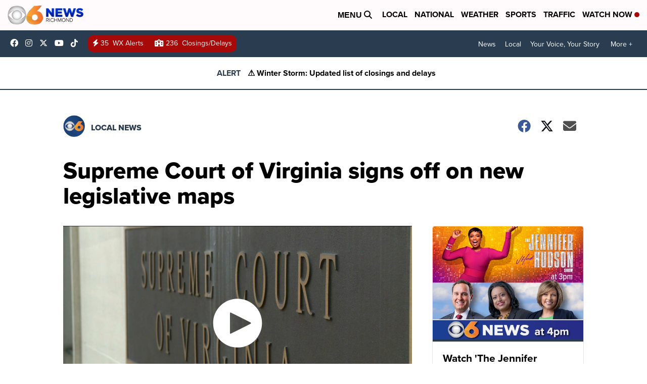

--- FILE ---
content_type: application/javascript; charset=utf-8
request_url: https://fundingchoicesmessages.google.com/f/AGSKWxWgtuC3MB0FjmOQiZ_a6UtLOUoNy9teY7eB51yK4PKkQpXCG0AP2FqKYSLFAffCDtA0_0U567JP1GtZ8g6Ywrxu5ALOZkT393Pso357I42o9F2GwTWGwrC1K8ja8HeEFUvuqTjvD_glYERFx9yDtinyYMWgPIw3VMrjhu06CxKWiXni9iEMjtL1rze6/__advertsarea.-bg_ads./468x60_/Styles/Ad__120x600-
body_size: -1288
content:
window['5ea4168e-61e6-4c62-8aef-16477ed64682'] = true;

--- FILE ---
content_type: image/svg+xml
request_url: https://ewscripps.brightspotcdn.com/c2/da/94bebfd845c3b8b0a90401ba34b3/ap-logo.svg
body_size: 939
content:
<?xml version="1.0" encoding="utf-8"?>
<!-- Generator: Adobe Illustrator 17.1.0, SVG Export Plug-In . SVG Version: 6.00 Build 0)  -->
<!DOCTYPE svg PUBLIC "-//W3C//DTD SVG 1.1//EN" "http://www.w3.org/Graphics/SVG/1.1/DTD/svg11.dtd">
<svg version="1.1" xmlns="http://www.w3.org/2000/svg" xmlns:xlink="http://www.w3.org/1999/xlink" x="0px" y="0px"
	 viewBox="0 0 311 360" enable-background="new 0 0 311 360" xml:space="preserve">
<g>
	<g>
		<rect x="0" fill="#FFFFFF" width="311" height="322.4"/>
		<rect y="322.4" fill="#FF322E" width="311" height="37.6"/>
	</g>
	<g>
		<polygon points="71.6,84.8 19.3,241.7 57.2,241.7 92.7,130.8 110.5,186.2 87.4,186.2 78.2,217.9 120.6,217.9 128.3,241.7 
			167.2,241.7 114.9,84.8 		"/>
		<path d="M226.7,84.8h-54.3v156.8h37.6V116.5h15.1c17.6,0,27.6,8.4,27.6,23.5c0,14.9-10,23.5-27.6,23.5h-2.4v31.6h4.1
			c40.6,0,64.3-20.4,64.3-55.2C291,104.6,267.2,84.8,226.7,84.8z"/>
	</g>
</g>
</svg>
